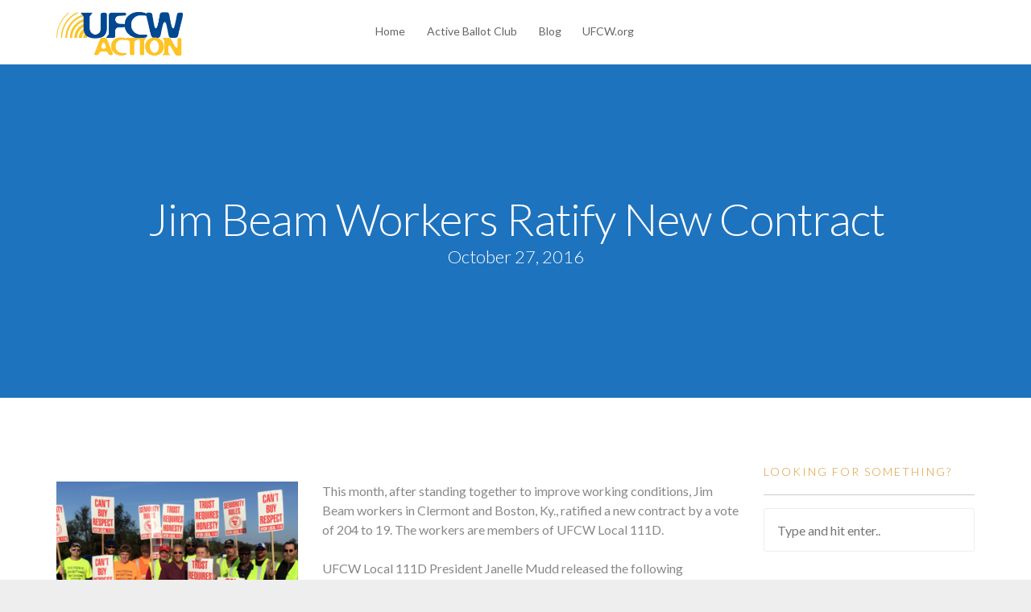

--- FILE ---
content_type: text/html; charset=UTF-8
request_url: http://www.ufcwaction.org/2016/10/27/jim-beam-workers-ratify-new-contract/
body_size: 11550
content:
<!doctype html>
<html lang="en-US">

<head>
	<meta charset="UTF-8">
	<meta name="viewport" content="width=device-width, initial-scale=1.0">
	<link rel="pingback" href="http://www.ufcwaction.org/xmlrpc.php" />
	<meta name='robots' content='index, follow, max-image-preview:large, max-snippet:-1, max-video-preview:-1' />
	<style>img:is([sizes="auto" i], [sizes^="auto," i]) { contain-intrinsic-size: 3000px 1500px }</style>
	
	<!-- This site is optimized with the Yoast SEO plugin v26.4 - https://yoast.com/wordpress/plugins/seo/ -->
	<title>Jim Beam Workers Ratify New Contract - UFCW Action</title>
	<link rel="canonical" href="http://www.ufcwaction.org/2016/10/27/jim-beam-workers-ratify-new-contract/" />
	<meta property="og:locale" content="en_US" />
	<meta property="og:type" content="article" />
	<meta property="og:title" content="Jim Beam Workers Ratify New Contract - UFCW Action" />
	<meta property="og:description" content="This month, after standing together to improve working conditions, Jim Beam workers in Clermont and Boston, Ky., ratified a new contract..." />
	<meta property="og:url" content="http://www.ufcwaction.org/2016/10/27/jim-beam-workers-ratify-new-contract/" />
	<meta property="og:site_name" content="UFCW Action" />
	<meta property="article:published_time" content="2016-10-27T16:52:32+00:00" />
	<meta name="twitter:card" content="summary_large_image" />
	<meta name="twitter:label1" content="Written by" />
	<meta name="twitter:data1" content="" />
	<meta name="twitter:label2" content="Est. reading time" />
	<meta name="twitter:data2" content="1 minute" />
	<script type="application/ld+json" class="yoast-schema-graph">{"@context":"https://schema.org","@graph":[{"@type":"WebPage","@id":"http://www.ufcwaction.org/2016/10/27/jim-beam-workers-ratify-new-contract/","url":"http://www.ufcwaction.org/2016/10/27/jim-beam-workers-ratify-new-contract/","name":"Jim Beam Workers Ratify New Contract - UFCW Action","isPartOf":{"@id":"http://www.ufcwaction.org/#website"},"primaryImageOfPage":{"@id":"http://www.ufcwaction.org/2016/10/27/jim-beam-workers-ratify-new-contract/#primaryimage"},"image":{"@id":"http://www.ufcwaction.org/2016/10/27/jim-beam-workers-ratify-new-contract/#primaryimage"},"thumbnailUrl":"","datePublished":"2016-10-27T16:52:32+00:00","author":{"@id":""},"breadcrumb":{"@id":"http://www.ufcwaction.org/2016/10/27/jim-beam-workers-ratify-new-contract/#breadcrumb"},"inLanguage":"en-US","potentialAction":[{"@type":"ReadAction","target":["http://www.ufcwaction.org/2016/10/27/jim-beam-workers-ratify-new-contract/"]}]},{"@type":"ImageObject","inLanguage":"en-US","@id":"http://www.ufcwaction.org/2016/10/27/jim-beam-workers-ratify-new-contract/#primaryimage","url":"","contentUrl":""},{"@type":"BreadcrumbList","@id":"http://www.ufcwaction.org/2016/10/27/jim-beam-workers-ratify-new-contract/#breadcrumb","itemListElement":[{"@type":"ListItem","position":1,"name":"Home","item":"http://www.ufcwaction.org/"},{"@type":"ListItem","position":2,"name":"Blog","item":"http://www.ufcwaction.org/blog/"},{"@type":"ListItem","position":3,"name":"Jim Beam Workers Ratify New Contract"}]},{"@type":"WebSite","@id":"http://www.ufcwaction.org/#website","url":"http://www.ufcwaction.org/","name":"UFCW Action","description":"Activists of the United Food &amp; Commercial Workers Union","potentialAction":[{"@type":"SearchAction","target":{"@type":"EntryPoint","urlTemplate":"http://www.ufcwaction.org/?s={search_term_string}"},"query-input":{"@type":"PropertyValueSpecification","valueRequired":true,"valueName":"search_term_string"}}],"inLanguage":"en-US"},{"@type":"Person","@id":"","url":"http://www.ufcwaction.org/author/"}]}</script>
	<!-- / Yoast SEO plugin. -->


<link rel='dns-prefetch' href='//fonts.googleapis.com' />
<link rel="alternate" type="application/rss+xml" title="UFCW Action &raquo; Feed" href="http://www.ufcwaction.org/feed/" />
<link rel="alternate" type="application/rss+xml" title="UFCW Action &raquo; Comments Feed" href="http://www.ufcwaction.org/comments/feed/" />
<script type="text/javascript">
/* <![CDATA[ */
window._wpemojiSettings = {"baseUrl":"https:\/\/s.w.org\/images\/core\/emoji\/16.0.1\/72x72\/","ext":".png","svgUrl":"https:\/\/s.w.org\/images\/core\/emoji\/16.0.1\/svg\/","svgExt":".svg","source":{"concatemoji":"http:\/\/www.ufcwaction.org\/wp-includes\/js\/wp-emoji-release.min.js?ver=6.8.3"}};
/*! This file is auto-generated */
!function(s,n){var o,i,e;function c(e){try{var t={supportTests:e,timestamp:(new Date).valueOf()};sessionStorage.setItem(o,JSON.stringify(t))}catch(e){}}function p(e,t,n){e.clearRect(0,0,e.canvas.width,e.canvas.height),e.fillText(t,0,0);var t=new Uint32Array(e.getImageData(0,0,e.canvas.width,e.canvas.height).data),a=(e.clearRect(0,0,e.canvas.width,e.canvas.height),e.fillText(n,0,0),new Uint32Array(e.getImageData(0,0,e.canvas.width,e.canvas.height).data));return t.every(function(e,t){return e===a[t]})}function u(e,t){e.clearRect(0,0,e.canvas.width,e.canvas.height),e.fillText(t,0,0);for(var n=e.getImageData(16,16,1,1),a=0;a<n.data.length;a++)if(0!==n.data[a])return!1;return!0}function f(e,t,n,a){switch(t){case"flag":return n(e,"\ud83c\udff3\ufe0f\u200d\u26a7\ufe0f","\ud83c\udff3\ufe0f\u200b\u26a7\ufe0f")?!1:!n(e,"\ud83c\udde8\ud83c\uddf6","\ud83c\udde8\u200b\ud83c\uddf6")&&!n(e,"\ud83c\udff4\udb40\udc67\udb40\udc62\udb40\udc65\udb40\udc6e\udb40\udc67\udb40\udc7f","\ud83c\udff4\u200b\udb40\udc67\u200b\udb40\udc62\u200b\udb40\udc65\u200b\udb40\udc6e\u200b\udb40\udc67\u200b\udb40\udc7f");case"emoji":return!a(e,"\ud83e\udedf")}return!1}function g(e,t,n,a){var r="undefined"!=typeof WorkerGlobalScope&&self instanceof WorkerGlobalScope?new OffscreenCanvas(300,150):s.createElement("canvas"),o=r.getContext("2d",{willReadFrequently:!0}),i=(o.textBaseline="top",o.font="600 32px Arial",{});return e.forEach(function(e){i[e]=t(o,e,n,a)}),i}function t(e){var t=s.createElement("script");t.src=e,t.defer=!0,s.head.appendChild(t)}"undefined"!=typeof Promise&&(o="wpEmojiSettingsSupports",i=["flag","emoji"],n.supports={everything:!0,everythingExceptFlag:!0},e=new Promise(function(e){s.addEventListener("DOMContentLoaded",e,{once:!0})}),new Promise(function(t){var n=function(){try{var e=JSON.parse(sessionStorage.getItem(o));if("object"==typeof e&&"number"==typeof e.timestamp&&(new Date).valueOf()<e.timestamp+604800&&"object"==typeof e.supportTests)return e.supportTests}catch(e){}return null}();if(!n){if("undefined"!=typeof Worker&&"undefined"!=typeof OffscreenCanvas&&"undefined"!=typeof URL&&URL.createObjectURL&&"undefined"!=typeof Blob)try{var e="postMessage("+g.toString()+"("+[JSON.stringify(i),f.toString(),p.toString(),u.toString()].join(",")+"));",a=new Blob([e],{type:"text/javascript"}),r=new Worker(URL.createObjectURL(a),{name:"wpTestEmojiSupports"});return void(r.onmessage=function(e){c(n=e.data),r.terminate(),t(n)})}catch(e){}c(n=g(i,f,p,u))}t(n)}).then(function(e){for(var t in e)n.supports[t]=e[t],n.supports.everything=n.supports.everything&&n.supports[t],"flag"!==t&&(n.supports.everythingExceptFlag=n.supports.everythingExceptFlag&&n.supports[t]);n.supports.everythingExceptFlag=n.supports.everythingExceptFlag&&!n.supports.flag,n.DOMReady=!1,n.readyCallback=function(){n.DOMReady=!0}}).then(function(){return e}).then(function(){var e;n.supports.everything||(n.readyCallback(),(e=n.source||{}).concatemoji?t(e.concatemoji):e.wpemoji&&e.twemoji&&(t(e.twemoji),t(e.wpemoji)))}))}((window,document),window._wpemojiSettings);
/* ]]> */
</script>
<style id='wp-emoji-styles-inline-css' type='text/css'>

	img.wp-smiley, img.emoji {
		display: inline !important;
		border: none !important;
		box-shadow: none !important;
		height: 1em !important;
		width: 1em !important;
		margin: 0 0.07em !important;
		vertical-align: -0.1em !important;
		background: none !important;
		padding: 0 !important;
	}
</style>
<style id='wp-block-library-inline-css' type='text/css'>
:root{--wp-admin-theme-color:#007cba;--wp-admin-theme-color--rgb:0,124,186;--wp-admin-theme-color-darker-10:#006ba1;--wp-admin-theme-color-darker-10--rgb:0,107,161;--wp-admin-theme-color-darker-20:#005a87;--wp-admin-theme-color-darker-20--rgb:0,90,135;--wp-admin-border-width-focus:2px;--wp-block-synced-color:#7a00df;--wp-block-synced-color--rgb:122,0,223;--wp-bound-block-color:var(--wp-block-synced-color)}@media (min-resolution:192dpi){:root{--wp-admin-border-width-focus:1.5px}}.wp-element-button{cursor:pointer}:root{--wp--preset--font-size--normal:16px;--wp--preset--font-size--huge:42px}:root .has-very-light-gray-background-color{background-color:#eee}:root .has-very-dark-gray-background-color{background-color:#313131}:root .has-very-light-gray-color{color:#eee}:root .has-very-dark-gray-color{color:#313131}:root .has-vivid-green-cyan-to-vivid-cyan-blue-gradient-background{background:linear-gradient(135deg,#00d084,#0693e3)}:root .has-purple-crush-gradient-background{background:linear-gradient(135deg,#34e2e4,#4721fb 50%,#ab1dfe)}:root .has-hazy-dawn-gradient-background{background:linear-gradient(135deg,#faaca8,#dad0ec)}:root .has-subdued-olive-gradient-background{background:linear-gradient(135deg,#fafae1,#67a671)}:root .has-atomic-cream-gradient-background{background:linear-gradient(135deg,#fdd79a,#004a59)}:root .has-nightshade-gradient-background{background:linear-gradient(135deg,#330968,#31cdcf)}:root .has-midnight-gradient-background{background:linear-gradient(135deg,#020381,#2874fc)}.has-regular-font-size{font-size:1em}.has-larger-font-size{font-size:2.625em}.has-normal-font-size{font-size:var(--wp--preset--font-size--normal)}.has-huge-font-size{font-size:var(--wp--preset--font-size--huge)}.has-text-align-center{text-align:center}.has-text-align-left{text-align:left}.has-text-align-right{text-align:right}#end-resizable-editor-section{display:none}.aligncenter{clear:both}.items-justified-left{justify-content:flex-start}.items-justified-center{justify-content:center}.items-justified-right{justify-content:flex-end}.items-justified-space-between{justify-content:space-between}.screen-reader-text{border:0;clip-path:inset(50%);height:1px;margin:-1px;overflow:hidden;padding:0;position:absolute;width:1px;word-wrap:normal!important}.screen-reader-text:focus{background-color:#ddd;clip-path:none;color:#444;display:block;font-size:1em;height:auto;left:5px;line-height:normal;padding:15px 23px 14px;text-decoration:none;top:5px;width:auto;z-index:100000}html :where(.has-border-color){border-style:solid}html :where([style*=border-top-color]){border-top-style:solid}html :where([style*=border-right-color]){border-right-style:solid}html :where([style*=border-bottom-color]){border-bottom-style:solid}html :where([style*=border-left-color]){border-left-style:solid}html :where([style*=border-width]){border-style:solid}html :where([style*=border-top-width]){border-top-style:solid}html :where([style*=border-right-width]){border-right-style:solid}html :where([style*=border-bottom-width]){border-bottom-style:solid}html :where([style*=border-left-width]){border-left-style:solid}html :where(img[class*=wp-image-]){height:auto;max-width:100%}:where(figure){margin:0 0 1em}html :where(.is-position-sticky){--wp-admin--admin-bar--position-offset:var(--wp-admin--admin-bar--height,0px)}@media screen and (max-width:600px){html :where(.is-position-sticky){--wp-admin--admin-bar--position-offset:0px}}
</style>
<style id='classic-theme-styles-inline-css' type='text/css'>
/*! This file is auto-generated */
.wp-block-button__link{color:#fff;background-color:#32373c;border-radius:9999px;box-shadow:none;text-decoration:none;padding:calc(.667em + 2px) calc(1.333em + 2px);font-size:1.125em}.wp-block-file__button{background:#32373c;color:#fff;text-decoration:none}
</style>
<link rel='stylesheet' id='ebor-body-font-css' href='http://fonts.googleapis.com/css?family=Lato%3A300%2C400%2C700%2C300italic%2C400italic%7CQuestrial%7CLora%3A400%2C700%2C400italic&#038;ver=6.8.3' type='text/css' media='all' />
<link rel='stylesheet' id='ebor-bootstrap-css' href='http://www.ufcwaction.org/wp-content/themes/launchkit/style/css/bootstrap.min.css?ver=6.8.3' type='text/css' media='all' />
<link rel='stylesheet' id='ebor-fonts-css' href='http://www.ufcwaction.org/wp-content/themes/launchkit/style/css/fonts.css?ver=6.8.3' type='text/css' media='all' />
<link rel='stylesheet' id='ebor-plugins-css' href='http://www.ufcwaction.org/wp-content/themes/launchkit/style/css/plugins.css?ver=6.8.3' type='text/css' media='all' />
<link rel='stylesheet' id='ebor-theme-styles-css' href='http://www.ufcwaction.org/files/wp-less-cache/ebor-theme-styles.css?ver=1768968388' type='text/css' media='all' />
<link rel='stylesheet' id='ebor-style-css' href='http://www.ufcwaction.org/wp-content/themes/launchkit/style.css?ver=6.8.3' type='text/css' media='all' />
<style id='ebor-style-inline-css' type='text/css'>

			.nav-1 .logo {
				margin-top: 12px;
				max-height: 60px;
			}
		
//Health & Welfare Landing Page Code

.hw-header-text h1 {
margin-top: 20px;
}

.feature-dark-text ul {
list-style: none; 
}

.feature-dark-text p {
color: #444; font-size: 1.1em;
}

.feature-dark-text li {
color: #444; font-size: 1.1em;
}

.feature-dark-text li::before {
content: "•"; color: #444; display: inline-block; width: 1em; margin-left: .5em
}

.feature-heading {
font-size: 2em;
}

//Form

#gform_9 .gform_fields input[type=text] {
border: 2px solid red;
}

.vote-link a {
font-weight: 300; color: #d93;
}

//Pork Line Speed LP

.vc_general.vc_cta3.vc_cta3-style-custom {
    border-color: #f9f9f9;
}
.vc_general.vc_cta3.vc_cta3-style-custom {
    border-color: #f9f9f9;
}
</style>
<script type="text/javascript" src="http://www.ufcwaction.org/wp-includes/js/jquery/jquery.min.js?ver=3.7.1" id="jquery-core-js"></script>
<script type="text/javascript" src="http://www.ufcwaction.org/wp-includes/js/jquery/jquery-migrate.min.js?ver=3.4.1" id="jquery-migrate-js"></script>
<link rel="https://api.w.org/" href="http://www.ufcwaction.org/wp-json/" /><link rel="alternate" title="JSON" type="application/json" href="http://www.ufcwaction.org/wp-json/wp/v2/posts/24856" /><link rel="EditURI" type="application/rsd+xml" title="RSD" href="http://www.ufcwaction.org/xmlrpc.php?rsd" />
<meta name="generator" content="WordPress 6.8.3" />
<link rel='shortlink' href='http://www.ufcwaction.org/?p=24856' />
<link rel="alternate" title="oEmbed (JSON)" type="application/json+oembed" href="http://www.ufcwaction.org/wp-json/oembed/1.0/embed?url=http%3A%2F%2Fwww.ufcwaction.org%2F2016%2F10%2F27%2Fjim-beam-workers-ratify-new-contract%2F" />
<link rel="alternate" title="oEmbed (XML)" type="text/xml+oembed" href="http://www.ufcwaction.org/wp-json/oembed/1.0/embed?url=http%3A%2F%2Fwww.ufcwaction.org%2F2016%2F10%2F27%2Fjim-beam-workers-ratify-new-contract%2F&#038;format=xml" />
<script type="text/javascript">
	window._se_plugin_version = '8.1.9';
</script>
<meta name="generator" content="Powered by Visual Composer - drag and drop page builder for WordPress."/>
<!--[if lte IE 9]><link rel="stylesheet" type="text/css" href="http://www.ufcwaction.org/wp-content/plugins/js_composer/assets/css/vc_lte_ie9.min.css" media="screen"><![endif]--><!--[if IE  8]><link rel="stylesheet" type="text/css" href="http://www.ufcwaction.org/wp-content/plugins/js_composer/assets/css/vc-ie8.min.css" media="screen"><![endif]--><noscript><style type="text/css"> .wpb_animate_when_almost_visible { opacity: 1; }</style></noscript></head>

<body class="wp-singular post-template-default single single-post postid-24856 single-format-standard wp-theme-launchkit wpb-js-composer js-comp-ver-4.12 vc_responsive">

		
<div class="nav-container">
	<nav class="nav-1 fixed">
		<div class="navbar">
			<div class="container">
				<div class="row">
				
					<div class="col-md-3 col-sm-6 col-xs-8">
						<a href="http://www.ufcwaction.org/" class="home-link">
															<img alt="UFCW Action" class="logo" src="http://updates.ufcw.org/files/2016/07/UFCWaction.jpg" />
													</a>
					</div>
			
					<div class="col-md-3 text-right col-sm-6 col-md-push-6 col-xs-4">
						
												
						<div class="mobile-toggle">
							<div class="upper"></div>
							<div class="middle"></div>
							<div class="lower"></div>
						</div>
						
					</div>
			
					<div class="col-md-6 text-center col-md-pull-3 col-sm-12 col-xs-12">
						<ul id="menu-main-menu" class="menu"><li id="menu-item-18603" class="menu-item menu-item-type-post_type menu-item-object-page menu-item-home menu-item-18603"><a href="http://www.ufcwaction.org/">Home</a></li>
<li id="menu-item-18604" class="menu-item menu-item-type-post_type menu-item-object-page menu-item-18604"><a href="http://www.ufcwaction.org/abc/">Active Ballot Club</a></li>
<li id="menu-item-18605" class="menu-item menu-item-type-post_type menu-item-object-page current_page_parent menu-item-18605"><a href="http://www.ufcwaction.org/blog/">Blog</a></li>
<li id="menu-item-18606" class="menu-item menu-item-type-custom menu-item-object-custom menu-item-18606"><a href="http://www.ufcw.org">UFCW.org</a></li>
</ul>					</div>
		
				</div>
			</div>
		</div>
	</nav>
</div>
<div class="main-container"><section class="header header-11 "><div class="hero-slider"><ul class="slides"><li>
		
			<div class="background-image-holder">
				<img alt="Background Image" class="background-image" src="">
			</div>
		
			<div class="container">
				<div class="row">
					<div class="col-sm-12 text-center">
						<h2 class="text-white">Jim Beam Workers Ratify New Contract</h2>
						<p class="text-white lead">October 27, 2016</p>
					</div>
				</div>
			</div>
			
		</li></ul></div></section>
<section class="blog">
	<div class="container">
		<div class="row">
			
			<div class="col-md-9">
				<div id="post-24856" class="blog-snippet post-24856 post type-post status-publish format-standard has-post-thumbnail hentry category-community category-distillery category-industries category-stewardship category-uncategorized">
	<h6 class="light text-center">
		October 27, 2016	</h6>
	<h3 class="text-center"><a href="http://www.ufcwaction.org/2016/10/27/jim-beam-workers-ratify-new-contract/">Jim Beam Workers Ratify New Contract</a></h3><p><a href="http://forlocals.ufcw.org/files/2016/10/Jim-Beam-Workers3.png"><img fetchpriority="high" decoding="async" class="size-medium wp-image-4874 alignleft" src="http://forlocals.ufcw.org/files/2016/10/Jim-Beam-Workers3-300x237.png" alt="jim-beam-workers3" width="300" height="237" /></a></p>
<p>This month, after standing together to improve working conditions, Jim Beam workers in Clermont and Boston, Ky., ratified a new contract by a vote of 204 to 19. The workers are members of UFCW Local 111D.</p>
<p>UFCW Local 111D President Janelle Mudd released the following statement regarding the new two-year contract:</p>
<p>“Today’s vote is the culmination of the efforts of many to reach a compromise that will, ultimately, benefit everyone. After months of negotiation and feeling like the voice of UFCW 111D was not being heard, we had hoped that we would not have to go on strike to reach an agreement with Beam Suntory management. In the end, we made a strong statement and we were heard.</p>
<p>“The final proposal includes many of the key elements that we felt so strongly about, such as equal pay for equal work, a cap on temporary employees and the hiring of more full-time employees. We appreciate management’s diligence to reach an agreement with the union. They met with employees from a cross section of departments from both the Clermont and Boston plants, and representatives talked to employees on the picket line to clarify the areas of greatest need.</p>
<p>“We would also like to thank all the organizations, businesses and individuals who supported us with donations of money, supplies, food and beverages; those who honked, waved and stopped to give words of encouragement; those who picketed with us; and those who refused to cross the picket line.”</p>
<div class="clearfix"></div></div><!--end snippet-->			</div>
			
			<aside class="col-md-3 hidden-sm">
	<div id="search-2" class="sidebox widget widget_search"><h6 class="light">Looking for something?</h6><hr /><form class="search" method="get" id="searchform" action="http://www.ufcwaction.org/">
	<input type="text" id="s2" name="s" placeholder="Type and hit enter.." />
</form></div><div id="categories-2" class="sidebox widget widget_categories"><h6 class="light">What we&#8217;re up to:</h6><hr />
			<ul>
					<li class="cat-item cat-item-246"><a href="http://www.ufcwaction.org/category/community/">Community</a> (32)
<ul class='children'>
	<li class="cat-item cat-item-248"><a href="http://www.ufcwaction.org/category/community/partners/">Community Partnerships</a> (11)
</li>
	<li class="cat-item cat-item-258"><a href="http://www.ufcwaction.org/category/community/ufcw-profiles/">Member Spotlight</a> (10)
</li>
</ul>
</li>
	<li class="cat-item cat-item-299"><a href="http://www.ufcwaction.org/category/community-action/">Community Action</a> (9)
</li>
	<li class="cat-item cat-item-305"><a href="http://www.ufcwaction.org/category/processing/">Food Processing</a> (5)
</li>
	<li class="cat-item cat-item-300"><a href="http://www.ufcwaction.org/category/icwuc/">ICWUC</a> (7)
</li>
	<li class="cat-item cat-item-254"><a href="http://www.ufcwaction.org/category/industries/">Industry News</a> (614)
<ul class='children'>
	<li class="cat-item cat-item-244"><a href="http://www.ufcwaction.org/category/industries/cannabis/">Cannabis</a> (6)
</li>
	<li class="cat-item cat-item-253"><a href="http://www.ufcwaction.org/category/industries/chemical-workers/">Chemical Workers</a> (2)
</li>
	<li class="cat-item cat-item-273"><a href="http://www.ufcwaction.org/category/industries/distillery/">Distillery</a> (1)
</li>
	<li class="cat-item cat-item-13"><a href="http://www.ufcwaction.org/category/industries/packingprocessing/">Packing and Processing</a> (189)
	<ul class='children'>
	<li class="cat-item cat-item-281"><a href="http://www.ufcwaction.org/category/industries/packingprocessing/packing/">Packing</a> (16)
</li>
	</ul>
</li>
	<li class="cat-item cat-item-11"><a href="http://www.ufcwaction.org/category/industries/retail/">Retail</a> (269)
</li>
	<li class="cat-item cat-item-12"><a href="http://www.ufcwaction.org/category/industries/retailfood/">Retail Food</a> (204)
</li>
</ul>
</li>
	<li class="cat-item cat-item-232"><a href="http://www.ufcwaction.org/category/issues/">Issues</a> (341)
<ul class='children'>
	<li class="cat-item cat-item-251"><a href="http://www.ufcwaction.org/category/issues/benefits/">Benefits</a> (13)
</li>
	<li class="cat-item cat-item-297"><a href="http://www.ufcwaction.org/category/issues/civil-rights/">Civil Rights</a> (1)
</li>
	<li class="cat-item cat-item-229"><a href="http://www.ufcwaction.org/category/issues/corporateresponsibility/">Corporate Responsibility</a> (53)
</li>
	<li class="cat-item cat-item-230"><a href="http://www.ufcwaction.org/category/issues/economy/">Economy</a> (30)
</li>
	<li class="cat-item cat-item-250"><a href="http://www.ufcwaction.org/category/issues/families/">Families</a> (13)
</li>
	<li class="cat-item cat-item-249"><a href="http://www.ufcwaction.org/category/issues/foodaccess/">Food Access</a> (5)
</li>
	<li class="cat-item cat-item-231"><a href="http://www.ufcwaction.org/category/issues/food-safety/">Food Safety</a> (5)
</li>
	<li class="cat-item cat-item-209"><a href="http://www.ufcwaction.org/category/issues/immigration/">Immigration</a> (24)
</li>
	<li class="cat-item cat-item-278"><a href="http://www.ufcwaction.org/category/issues/legislation-and-politics/">Legislation and Politics</a> (47)
</li>
	<li class="cat-item cat-item-205"><a href="http://www.ufcwaction.org/category/issues/lgbtq/">LGBTQ</a> (17)
</li>
	<li class="cat-item cat-item-169"><a href="http://www.ufcwaction.org/category/issues/politic/">Politics</a> (59)
	<ul class='children'>
	<li class="cat-item cat-item-207"><a href="http://www.ufcwaction.org/category/issues/politic/2012election/">2012 Presidential Election</a> (16)
</li>
	<li class="cat-item cat-item-168"><a href="http://www.ufcwaction.org/category/issues/politic/barack-obama/">Barack Obama</a> (17)
</li>
	<li class="cat-item cat-item-208"><a href="http://www.ufcwaction.org/category/issues/politic/elections/">Elections</a> (25)
		<ul class='children'>
	<li class="cat-item cat-item-228"><a href="http://www.ufcwaction.org/category/issues/politic/elections/endorsements/">Endorsements</a> (5)
</li>
		</ul>
</li>
	</ul>
</li>
	<li class="cat-item cat-item-160"><a href="http://www.ufcwaction.org/category/issues/righttoorganize/">Right to Organize</a> (48)
</li>
	<li class="cat-item cat-item-265"><a href="http://www.ufcwaction.org/category/issues/women/">Women</a> (8)
</li>
	<li class="cat-item cat-item-18"><a href="http://www.ufcwaction.org/category/issues/workplace-safety/">Workplace Safety &amp; Health</a> (106)
</li>
</ul>
</li>
	<li class="cat-item cat-item-294"><a href="http://www.ufcwaction.org/category/lobby-day/">Lobby Day</a> (8)
</li>
	<li class="cat-item cat-item-308"><a href="http://www.ufcwaction.org/category/localresources/">Local Union Resources</a> (4)
</li>
	<li class="cat-item cat-item-306"><a href="http://www.ufcwaction.org/category/meat/">Meat Packing</a> (2)
</li>
	<li class="cat-item cat-item-307"><a href="http://www.ufcwaction.org/category/memberresources/">Member Resources</a> (1)
</li>
	<li class="cat-item cat-item-276"><a href="http://www.ufcwaction.org/category/collective-bargaining/">Negotiations</a> (70)
</li>
	<li class="cat-item cat-item-310"><a href="http://www.ufcwaction.org/category/onpoint/">On Point</a> (14)
</li>
	<li class="cat-item cat-item-9"><a href="http://www.ufcwaction.org/category/organizing/">Organizing</a> (170)
</li>
	<li class="cat-item cat-item-10"><a href="http://www.ufcwaction.org/category/press-releases/">Press Releases</a> (713)
</li>
	<li class="cat-item cat-item-304"><a href="http://www.ufcwaction.org/category/resources/">Resources</a> (3)
</li>
	<li class="cat-item cat-item-296"><a href="http://www.ufcwaction.org/category/retail-food/">Retail Food</a> (24)
</li>
	<li class="cat-item cat-item-280"><a href="http://www.ufcwaction.org/category/rwdsu/">RWDSU</a> (14)
</li>
	<li class="cat-item cat-item-260"><a href="http://www.ufcwaction.org/category/stewardship/">Stewardship</a> (21)
</li>
	<li class="cat-item cat-item-1"><a href="http://www.ufcwaction.org/category/uncategorized/">Uncategorized</a> (292)
</li>
			</ul>

			</div><div id="archives-2" class="sidebox widget widget_archive"><h6 class="light">Archives</h6><hr />		<label class="screen-reader-text" for="archives-dropdown-2">Archives</label>
		<select id="archives-dropdown-2" name="archive-dropdown">
			
			<option value="">Select Month</option>
				<option value='http://www.ufcwaction.org/2019/12/'> December 2019 &nbsp;(1)</option>
	<option value='http://www.ufcwaction.org/2019/09/'> September 2019 &nbsp;(3)</option>
	<option value='http://www.ufcwaction.org/2019/08/'> August 2019 &nbsp;(11)</option>
	<option value='http://www.ufcwaction.org/2019/07/'> July 2019 &nbsp;(1)</option>
	<option value='http://www.ufcwaction.org/2019/06/'> June 2019 &nbsp;(2)</option>
	<option value='http://www.ufcwaction.org/2019/05/'> May 2019 &nbsp;(14)</option>
	<option value='http://www.ufcwaction.org/2019/04/'> April 2019 &nbsp;(16)</option>
	<option value='http://www.ufcwaction.org/2019/03/'> March 2019 &nbsp;(9)</option>
	<option value='http://www.ufcwaction.org/2019/02/'> February 2019 &nbsp;(3)</option>
	<option value='http://www.ufcwaction.org/2019/01/'> January 2019 &nbsp;(8)</option>
	<option value='http://www.ufcwaction.org/2018/10/'> October 2018 &nbsp;(3)</option>
	<option value='http://www.ufcwaction.org/2018/06/'> June 2018 &nbsp;(17)</option>
	<option value='http://www.ufcwaction.org/2018/05/'> May 2018 &nbsp;(17)</option>
	<option value='http://www.ufcwaction.org/2018/03/'> March 2018 &nbsp;(8)</option>
	<option value='http://www.ufcwaction.org/2018/02/'> February 2018 &nbsp;(16)</option>
	<option value='http://www.ufcwaction.org/2018/01/'> January 2018 &nbsp;(20)</option>
	<option value='http://www.ufcwaction.org/2017/12/'> December 2017 &nbsp;(13)</option>
	<option value='http://www.ufcwaction.org/2017/11/'> November 2017 &nbsp;(8)</option>
	<option value='http://www.ufcwaction.org/2017/10/'> October 2017 &nbsp;(20)</option>
	<option value='http://www.ufcwaction.org/2017/09/'> September 2017 &nbsp;(19)</option>
	<option value='http://www.ufcwaction.org/2017/08/'> August 2017 &nbsp;(19)</option>
	<option value='http://www.ufcwaction.org/2017/06/'> June 2017 &nbsp;(2)</option>
	<option value='http://www.ufcwaction.org/2017/05/'> May 2017 &nbsp;(1)</option>
	<option value='http://www.ufcwaction.org/2017/04/'> April 2017 &nbsp;(10)</option>
	<option value='http://www.ufcwaction.org/2017/03/'> March 2017 &nbsp;(13)</option>
	<option value='http://www.ufcwaction.org/2017/02/'> February 2017 &nbsp;(3)</option>
	<option value='http://www.ufcwaction.org/2017/01/'> January 2017 &nbsp;(3)</option>
	<option value='http://www.ufcwaction.org/2016/12/'> December 2016 &nbsp;(6)</option>
	<option value='http://www.ufcwaction.org/2016/11/'> November 2016 &nbsp;(29)</option>
	<option value='http://www.ufcwaction.org/2016/10/'> October 2016 &nbsp;(7)</option>
	<option value='http://www.ufcwaction.org/2016/09/'> September 2016 &nbsp;(8)</option>
	<option value='http://www.ufcwaction.org/2016/08/'> August 2016 &nbsp;(11)</option>
	<option value='http://www.ufcwaction.org/2016/07/'> July 2016 &nbsp;(19)</option>
	<option value='http://www.ufcwaction.org/2016/06/'> June 2016 &nbsp;(6)</option>
	<option value='http://www.ufcwaction.org/2016/05/'> May 2016 &nbsp;(13)</option>
	<option value='http://www.ufcwaction.org/2016/04/'> April 2016 &nbsp;(2)</option>
	<option value='http://www.ufcwaction.org/2016/03/'> March 2016 &nbsp;(8)</option>
	<option value='http://www.ufcwaction.org/2016/02/'> February 2016 &nbsp;(16)</option>
	<option value='http://www.ufcwaction.org/2016/01/'> January 2016 &nbsp;(10)</option>
	<option value='http://www.ufcwaction.org/2015/12/'> December 2015 &nbsp;(11)</option>
	<option value='http://www.ufcwaction.org/2015/11/'> November 2015 &nbsp;(6)</option>
	<option value='http://www.ufcwaction.org/2015/10/'> October 2015 &nbsp;(8)</option>
	<option value='http://www.ufcwaction.org/2015/09/'> September 2015 &nbsp;(9)</option>
	<option value='http://www.ufcwaction.org/2015/08/'> August 2015 &nbsp;(5)</option>
	<option value='http://www.ufcwaction.org/2015/07/'> July 2015 &nbsp;(7)</option>
	<option value='http://www.ufcwaction.org/2015/06/'> June 2015 &nbsp;(16)</option>
	<option value='http://www.ufcwaction.org/2015/05/'> May 2015 &nbsp;(22)</option>
	<option value='http://www.ufcwaction.org/2015/04/'> April 2015 &nbsp;(19)</option>
	<option value='http://www.ufcwaction.org/2015/03/'> March 2015 &nbsp;(30)</option>
	<option value='http://www.ufcwaction.org/2015/02/'> February 2015 &nbsp;(16)</option>
	<option value='http://www.ufcwaction.org/2015/01/'> January 2015 &nbsp;(15)</option>
	<option value='http://www.ufcwaction.org/2014/12/'> December 2014 &nbsp;(14)</option>
	<option value='http://www.ufcwaction.org/2014/11/'> November 2014 &nbsp;(8)</option>
	<option value='http://www.ufcwaction.org/2014/10/'> October 2014 &nbsp;(16)</option>
	<option value='http://www.ufcwaction.org/2014/09/'> September 2014 &nbsp;(10)</option>
	<option value='http://www.ufcwaction.org/2014/08/'> August 2014 &nbsp;(12)</option>
	<option value='http://www.ufcwaction.org/2014/07/'> July 2014 &nbsp;(19)</option>
	<option value='http://www.ufcwaction.org/2014/06/'> June 2014 &nbsp;(15)</option>
	<option value='http://www.ufcwaction.org/2014/05/'> May 2014 &nbsp;(9)</option>
	<option value='http://www.ufcwaction.org/2014/04/'> April 2014 &nbsp;(12)</option>
	<option value='http://www.ufcwaction.org/2014/03/'> March 2014 &nbsp;(19)</option>
	<option value='http://www.ufcwaction.org/2014/02/'> February 2014 &nbsp;(19)</option>
	<option value='http://www.ufcwaction.org/2014/01/'> January 2014 &nbsp;(17)</option>
	<option value='http://www.ufcwaction.org/2013/12/'> December 2013 &nbsp;(5)</option>
	<option value='http://www.ufcwaction.org/2013/11/'> November 2013 &nbsp;(15)</option>
	<option value='http://www.ufcwaction.org/2013/10/'> October 2013 &nbsp;(13)</option>
	<option value='http://www.ufcwaction.org/2013/09/'> September 2013 &nbsp;(5)</option>
	<option value='http://www.ufcwaction.org/2013/08/'> August 2013 &nbsp;(11)</option>
	<option value='http://www.ufcwaction.org/2013/07/'> July 2013 &nbsp;(9)</option>
	<option value='http://www.ufcwaction.org/2013/06/'> June 2013 &nbsp;(18)</option>
	<option value='http://www.ufcwaction.org/2013/05/'> May 2013 &nbsp;(17)</option>
	<option value='http://www.ufcwaction.org/2013/04/'> April 2013 &nbsp;(13)</option>
	<option value='http://www.ufcwaction.org/2013/03/'> March 2013 &nbsp;(7)</option>
	<option value='http://www.ufcwaction.org/2013/02/'> February 2013 &nbsp;(10)</option>
	<option value='http://www.ufcwaction.org/2013/01/'> January 2013 &nbsp;(3)</option>
	<option value='http://www.ufcwaction.org/2012/12/'> December 2012 &nbsp;(6)</option>
	<option value='http://www.ufcwaction.org/2012/11/'> November 2012 &nbsp;(20)</option>
	<option value='http://www.ufcwaction.org/2012/10/'> October 2012 &nbsp;(11)</option>
	<option value='http://www.ufcwaction.org/2012/09/'> September 2012 &nbsp;(12)</option>
	<option value='http://www.ufcwaction.org/2012/08/'> August 2012 &nbsp;(11)</option>
	<option value='http://www.ufcwaction.org/2012/07/'> July 2012 &nbsp;(6)</option>
	<option value='http://www.ufcwaction.org/2012/06/'> June 2012 &nbsp;(6)</option>
	<option value='http://www.ufcwaction.org/2012/05/'> May 2012 &nbsp;(10)</option>
	<option value='http://www.ufcwaction.org/2012/04/'> April 2012 &nbsp;(8)</option>
	<option value='http://www.ufcwaction.org/2012/03/'> March 2012 &nbsp;(5)</option>
	<option value='http://www.ufcwaction.org/2012/02/'> February 2012 &nbsp;(3)</option>
	<option value='http://www.ufcwaction.org/2012/01/'> January 2012 &nbsp;(5)</option>
	<option value='http://www.ufcwaction.org/2011/12/'> December 2011 &nbsp;(1)</option>
	<option value='http://www.ufcwaction.org/2011/11/'> November 2011 &nbsp;(6)</option>
	<option value='http://www.ufcwaction.org/2011/10/'> October 2011 &nbsp;(15)</option>
	<option value='http://www.ufcwaction.org/2011/09/'> September 2011 &nbsp;(9)</option>
	<option value='http://www.ufcwaction.org/2011/08/'> August 2011 &nbsp;(9)</option>
	<option value='http://www.ufcwaction.org/2011/07/'> July 2011 &nbsp;(8)</option>
	<option value='http://www.ufcwaction.org/2011/06/'> June 2011 &nbsp;(10)</option>
	<option value='http://www.ufcwaction.org/2011/05/'> May 2011 &nbsp;(5)</option>
	<option value='http://www.ufcwaction.org/2011/04/'> April 2011 &nbsp;(3)</option>
	<option value='http://www.ufcwaction.org/2011/03/'> March 2011 &nbsp;(6)</option>
	<option value='http://www.ufcwaction.org/2011/02/'> February 2011 &nbsp;(1)</option>
	<option value='http://www.ufcwaction.org/2011/01/'> January 2011 &nbsp;(4)</option>
	<option value='http://www.ufcwaction.org/2010/12/'> December 2010 &nbsp;(4)</option>
	<option value='http://www.ufcwaction.org/2010/11/'> November 2010 &nbsp;(1)</option>
	<option value='http://www.ufcwaction.org/2010/10/'> October 2010 &nbsp;(2)</option>
	<option value='http://www.ufcwaction.org/2010/09/'> September 2010 &nbsp;(6)</option>
	<option value='http://www.ufcwaction.org/2010/07/'> July 2010 &nbsp;(4)</option>
	<option value='http://www.ufcwaction.org/2010/06/'> June 2010 &nbsp;(3)</option>
	<option value='http://www.ufcwaction.org/2010/05/'> May 2010 &nbsp;(5)</option>
	<option value='http://www.ufcwaction.org/2010/04/'> April 2010 &nbsp;(7)</option>
	<option value='http://www.ufcwaction.org/2010/03/'> March 2010 &nbsp;(6)</option>
	<option value='http://www.ufcwaction.org/2010/02/'> February 2010 &nbsp;(2)</option>
	<option value='http://www.ufcwaction.org/2010/01/'> January 2010 &nbsp;(3)</option>
	<option value='http://www.ufcwaction.org/2009/12/'> December 2009 &nbsp;(9)</option>
	<option value='http://www.ufcwaction.org/2009/11/'> November 2009 &nbsp;(7)</option>
	<option value='http://www.ufcwaction.org/2009/10/'> October 2009 &nbsp;(6)</option>
	<option value='http://www.ufcwaction.org/2009/09/'> September 2009 &nbsp;(8)</option>
	<option value='http://www.ufcwaction.org/2009/08/'> August 2009 &nbsp;(7)</option>
	<option value='http://www.ufcwaction.org/2009/07/'> July 2009 &nbsp;(6)</option>
	<option value='http://www.ufcwaction.org/2009/06/'> June 2009 &nbsp;(5)</option>
	<option value='http://www.ufcwaction.org/2009/05/'> May 2009 &nbsp;(3)</option>
	<option value='http://www.ufcwaction.org/2009/04/'> April 2009 &nbsp;(9)</option>
	<option value='http://www.ufcwaction.org/2009/03/'> March 2009 &nbsp;(8)</option>
	<option value='http://www.ufcwaction.org/2009/02/'> February 2009 &nbsp;(4)</option>
	<option value='http://www.ufcwaction.org/2009/01/'> January 2009 &nbsp;(3)</option>
	<option value='http://www.ufcwaction.org/2008/12/'> December 2008 &nbsp;(3)</option>
	<option value='http://www.ufcwaction.org/2008/11/'> November 2008 &nbsp;(10)</option>
	<option value='http://www.ufcwaction.org/2008/10/'> October 2008 &nbsp;(8)</option>
	<option value='http://www.ufcwaction.org/2008/09/'> September 2008 &nbsp;(5)</option>
	<option value='http://www.ufcwaction.org/2008/07/'> July 2008 &nbsp;(4)</option>
	<option value='http://www.ufcwaction.org/2008/06/'> June 2008 &nbsp;(5)</option>
	<option value='http://www.ufcwaction.org/2008/04/'> April 2008 &nbsp;(9)</option>
	<option value='http://www.ufcwaction.org/2008/03/'> March 2008 &nbsp;(3)</option>
	<option value='http://www.ufcwaction.org/2008/02/'> February 2008 &nbsp;(4)</option>
	<option value='http://www.ufcwaction.org/2008/01/'> January 2008 &nbsp;(6)</option>
	<option value='http://www.ufcwaction.org/2007/12/'> December 2007 &nbsp;(1)</option>
	<option value='http://www.ufcwaction.org/2007/11/'> November 2007 &nbsp;(3)</option>
	<option value='http://www.ufcwaction.org/2007/10/'> October 2007 &nbsp;(5)</option>
	<option value='http://www.ufcwaction.org/2007/09/'> September 2007 &nbsp;(4)</option>
	<option value='http://www.ufcwaction.org/2007/08/'> August 2007 &nbsp;(7)</option>
	<option value='http://www.ufcwaction.org/2007/07/'> July 2007 &nbsp;(5)</option>
	<option value='http://www.ufcwaction.org/2007/06/'> June 2007 &nbsp;(9)</option>
	<option value='http://www.ufcwaction.org/2007/05/'> May 2007 &nbsp;(13)</option>
	<option value='http://www.ufcwaction.org/2007/04/'> April 2007 &nbsp;(5)</option>
	<option value='http://www.ufcwaction.org/2007/03/'> March 2007 &nbsp;(6)</option>
	<option value='http://www.ufcwaction.org/2007/02/'> February 2007 &nbsp;(9)</option>
	<option value='http://www.ufcwaction.org/2007/01/'> January 2007 &nbsp;(2)</option>
	<option value='http://www.ufcwaction.org/2006/12/'> December 2006 &nbsp;(4)</option>
	<option value='http://www.ufcwaction.org/2006/11/'> November 2006 &nbsp;(4)</option>
	<option value='http://www.ufcwaction.org/2006/10/'> October 2006 &nbsp;(1)</option>
	<option value='http://www.ufcwaction.org/2006/09/'> September 2006 &nbsp;(4)</option>
	<option value='http://www.ufcwaction.org/2006/08/'> August 2006 &nbsp;(4)</option>
	<option value='http://www.ufcwaction.org/2006/07/'> July 2006 &nbsp;(5)</option>
	<option value='http://www.ufcwaction.org/2006/06/'> June 2006 &nbsp;(4)</option>
	<option value='http://www.ufcwaction.org/2006/05/'> May 2006 &nbsp;(6)</option>
	<option value='http://www.ufcwaction.org/2006/04/'> April 2006 &nbsp;(6)</option>
	<option value='http://www.ufcwaction.org/2006/03/'> March 2006 &nbsp;(3)</option>
	<option value='http://www.ufcwaction.org/2006/02/'> February 2006 &nbsp;(8)</option>
	<option value='http://www.ufcwaction.org/2006/01/'> January 2006 &nbsp;(9)</option>
	<option value='http://www.ufcwaction.org/2005/12/'> December 2005 &nbsp;(6)</option>
	<option value='http://www.ufcwaction.org/2005/11/'> November 2005 &nbsp;(9)</option>
	<option value='http://www.ufcwaction.org/2005/10/'> October 2005 &nbsp;(12)</option>
	<option value='http://www.ufcwaction.org/2005/09/'> September 2005 &nbsp;(13)</option>
	<option value='http://www.ufcwaction.org/2005/08/'> August 2005 &nbsp;(4)</option>
	<option value='http://www.ufcwaction.org/2005/07/'> July 2005 &nbsp;(7)</option>
	<option value='http://www.ufcwaction.org/2005/06/'> June 2005 &nbsp;(2)</option>
	<option value='http://www.ufcwaction.org/2005/05/'> May 2005 &nbsp;(6)</option>
	<option value='http://www.ufcwaction.org/2005/04/'> April 2005 &nbsp;(9)</option>
	<option value='http://www.ufcwaction.org/2005/03/'> March 2005 &nbsp;(8)</option>
	<option value='http://www.ufcwaction.org/2005/02/'> February 2005 &nbsp;(8)</option>
	<option value='http://www.ufcwaction.org/2005/01/'> January 2005 &nbsp;(1)</option>
	<option value='http://www.ufcwaction.org/2004/12/'> December 2004 &nbsp;(5)</option>
	<option value='http://www.ufcwaction.org/2004/11/'> November 2004 &nbsp;(3)</option>
	<option value='http://www.ufcwaction.org/2004/10/'> October 2004 &nbsp;(1)</option>
	<option value='http://www.ufcwaction.org/2004/09/'> September 2004 &nbsp;(1)</option>
	<option value='http://www.ufcwaction.org/2004/08/'> August 2004 &nbsp;(2)</option>
	<option value='http://www.ufcwaction.org/2004/07/'> July 2004 &nbsp;(2)</option>
	<option value='http://www.ufcwaction.org/2004/06/'> June 2004 &nbsp;(3)</option>
	<option value='http://www.ufcwaction.org/2004/04/'> April 2004 &nbsp;(7)</option>
	<option value='http://www.ufcwaction.org/2004/03/'> March 2004 &nbsp;(1)</option>
	<option value='http://www.ufcwaction.org/2004/02/'> February 2004 &nbsp;(3)</option>
	<option value='http://www.ufcwaction.org/2004/01/'> January 2004 &nbsp;(4)</option>
	<option value='http://www.ufcwaction.org/2003/12/'> December 2003 &nbsp;(12)</option>
	<option value='http://www.ufcwaction.org/2003/11/'> November 2003 &nbsp;(9)</option>
	<option value='http://www.ufcwaction.org/2003/10/'> October 2003 &nbsp;(8)</option>
	<option value='http://www.ufcwaction.org/2003/09/'> September 2003 &nbsp;(2)</option>
	<option value='http://www.ufcwaction.org/2003/08/'> August 2003 &nbsp;(29)</option>

		</select>

			<script type="text/javascript">
/* <![CDATA[ */

(function() {
	var dropdown = document.getElementById( "archives-dropdown-2" );
	function onSelectChange() {
		if ( dropdown.options[ dropdown.selectedIndex ].value !== '' ) {
			document.location.href = this.options[ this.selectedIndex ].value;
		}
	}
	dropdown.onchange = onSelectChange;
})();

/* ]]> */
</script>
</div></aside>		
		</div><!--end of row-->
	</div><!--end of container-->
</section>


<footer class="footer footer-4">

	<div class="background-image-holder">
		<img alt="Background Image" class="background-image" src="">
	</div>

	<ul class="social-links">
		<li>
						      <a href="https://www.facebook.com/ufcwinternational" target="_blank">
							      <i class="icon-facebook"></i>
						      </a>
						  </li><li>
						      <a href="https://twitter.com/ufcw" target="_blank">
							      <i class="icon-twitter"></i>
						      </a>
						  </li><li>
						      <a href="https://www.youtube.com/playlist?list=PLujTLCBfbkT8eUmM4aAMpsdIk_aoJpORQ" target="_blank">
							      <i class="icon-youtube-alt"></i>
						      </a>
						  </li>	</ul>

	<div class="container">
		<div class="row">
			<div class="col-sm-12 text-center">
				<a href="http://www.ufcwaction.org/">
					<img alt="Logo" src="http://updates.ufcw.org/files/2016/07/UFCWactionWhite.png">
					<p class="sub text-white">
						This is the website for UFCW members and friends to learn more about the issues we're working on and how to get more engaged. To visit the main website for UFCW International, go to <a href="http://www.ufcw.org">www.ufcw.org.</a>					</p>
				</a>
			</div>
		</div>
	</div>
	
</footer>	

</div>

<script type="speculationrules">
{"prefetch":[{"source":"document","where":{"and":[{"href_matches":"\/*"},{"not":{"href_matches":["\/wp-*.php","\/wp-admin\/*","\/files\/*","\/wp-content\/*","\/wp-content\/plugins\/*","\/wp-content\/themes\/launchkit\/*","\/*\\?(.+)"]}},{"not":{"selector_matches":"a[rel~=\"nofollow\"]"}},{"not":{"selector_matches":".no-prefetch, .no-prefetch a"}}]},"eagerness":"conservative"}]}
</script>
<style id='global-styles-inline-css' type='text/css'>
:root{--wp--preset--aspect-ratio--square: 1;--wp--preset--aspect-ratio--4-3: 4/3;--wp--preset--aspect-ratio--3-4: 3/4;--wp--preset--aspect-ratio--3-2: 3/2;--wp--preset--aspect-ratio--2-3: 2/3;--wp--preset--aspect-ratio--16-9: 16/9;--wp--preset--aspect-ratio--9-16: 9/16;--wp--preset--color--black: #000000;--wp--preset--color--cyan-bluish-gray: #abb8c3;--wp--preset--color--white: #ffffff;--wp--preset--color--pale-pink: #f78da7;--wp--preset--color--vivid-red: #cf2e2e;--wp--preset--color--luminous-vivid-orange: #ff6900;--wp--preset--color--luminous-vivid-amber: #fcb900;--wp--preset--color--light-green-cyan: #7bdcb5;--wp--preset--color--vivid-green-cyan: #00d084;--wp--preset--color--pale-cyan-blue: #8ed1fc;--wp--preset--color--vivid-cyan-blue: #0693e3;--wp--preset--color--vivid-purple: #9b51e0;--wp--preset--gradient--vivid-cyan-blue-to-vivid-purple: linear-gradient(135deg,rgba(6,147,227,1) 0%,rgb(155,81,224) 100%);--wp--preset--gradient--light-green-cyan-to-vivid-green-cyan: linear-gradient(135deg,rgb(122,220,180) 0%,rgb(0,208,130) 100%);--wp--preset--gradient--luminous-vivid-amber-to-luminous-vivid-orange: linear-gradient(135deg,rgba(252,185,0,1) 0%,rgba(255,105,0,1) 100%);--wp--preset--gradient--luminous-vivid-orange-to-vivid-red: linear-gradient(135deg,rgba(255,105,0,1) 0%,rgb(207,46,46) 100%);--wp--preset--gradient--very-light-gray-to-cyan-bluish-gray: linear-gradient(135deg,rgb(238,238,238) 0%,rgb(169,184,195) 100%);--wp--preset--gradient--cool-to-warm-spectrum: linear-gradient(135deg,rgb(74,234,220) 0%,rgb(151,120,209) 20%,rgb(207,42,186) 40%,rgb(238,44,130) 60%,rgb(251,105,98) 80%,rgb(254,248,76) 100%);--wp--preset--gradient--blush-light-purple: linear-gradient(135deg,rgb(255,206,236) 0%,rgb(152,150,240) 100%);--wp--preset--gradient--blush-bordeaux: linear-gradient(135deg,rgb(254,205,165) 0%,rgb(254,45,45) 50%,rgb(107,0,62) 100%);--wp--preset--gradient--luminous-dusk: linear-gradient(135deg,rgb(255,203,112) 0%,rgb(199,81,192) 50%,rgb(65,88,208) 100%);--wp--preset--gradient--pale-ocean: linear-gradient(135deg,rgb(255,245,203) 0%,rgb(182,227,212) 50%,rgb(51,167,181) 100%);--wp--preset--gradient--electric-grass: linear-gradient(135deg,rgb(202,248,128) 0%,rgb(113,206,126) 100%);--wp--preset--gradient--midnight: linear-gradient(135deg,rgb(2,3,129) 0%,rgb(40,116,252) 100%);--wp--preset--font-size--small: 13px;--wp--preset--font-size--medium: 20px;--wp--preset--font-size--large: 36px;--wp--preset--font-size--x-large: 42px;--wp--preset--spacing--20: 0.44rem;--wp--preset--spacing--30: 0.67rem;--wp--preset--spacing--40: 1rem;--wp--preset--spacing--50: 1.5rem;--wp--preset--spacing--60: 2.25rem;--wp--preset--spacing--70: 3.38rem;--wp--preset--spacing--80: 5.06rem;--wp--preset--shadow--natural: 6px 6px 9px rgba(0, 0, 0, 0.2);--wp--preset--shadow--deep: 12px 12px 50px rgba(0, 0, 0, 0.4);--wp--preset--shadow--sharp: 6px 6px 0px rgba(0, 0, 0, 0.2);--wp--preset--shadow--outlined: 6px 6px 0px -3px rgba(255, 255, 255, 1), 6px 6px rgba(0, 0, 0, 1);--wp--preset--shadow--crisp: 6px 6px 0px rgba(0, 0, 0, 1);}:where(.is-layout-flex){gap: 0.5em;}:where(.is-layout-grid){gap: 0.5em;}body .is-layout-flex{display: flex;}.is-layout-flex{flex-wrap: wrap;align-items: center;}.is-layout-flex > :is(*, div){margin: 0;}body .is-layout-grid{display: grid;}.is-layout-grid > :is(*, div){margin: 0;}:where(.wp-block-columns.is-layout-flex){gap: 2em;}:where(.wp-block-columns.is-layout-grid){gap: 2em;}:where(.wp-block-post-template.is-layout-flex){gap: 1.25em;}:where(.wp-block-post-template.is-layout-grid){gap: 1.25em;}.has-black-color{color: var(--wp--preset--color--black) !important;}.has-cyan-bluish-gray-color{color: var(--wp--preset--color--cyan-bluish-gray) !important;}.has-white-color{color: var(--wp--preset--color--white) !important;}.has-pale-pink-color{color: var(--wp--preset--color--pale-pink) !important;}.has-vivid-red-color{color: var(--wp--preset--color--vivid-red) !important;}.has-luminous-vivid-orange-color{color: var(--wp--preset--color--luminous-vivid-orange) !important;}.has-luminous-vivid-amber-color{color: var(--wp--preset--color--luminous-vivid-amber) !important;}.has-light-green-cyan-color{color: var(--wp--preset--color--light-green-cyan) !important;}.has-vivid-green-cyan-color{color: var(--wp--preset--color--vivid-green-cyan) !important;}.has-pale-cyan-blue-color{color: var(--wp--preset--color--pale-cyan-blue) !important;}.has-vivid-cyan-blue-color{color: var(--wp--preset--color--vivid-cyan-blue) !important;}.has-vivid-purple-color{color: var(--wp--preset--color--vivid-purple) !important;}.has-black-background-color{background-color: var(--wp--preset--color--black) !important;}.has-cyan-bluish-gray-background-color{background-color: var(--wp--preset--color--cyan-bluish-gray) !important;}.has-white-background-color{background-color: var(--wp--preset--color--white) !important;}.has-pale-pink-background-color{background-color: var(--wp--preset--color--pale-pink) !important;}.has-vivid-red-background-color{background-color: var(--wp--preset--color--vivid-red) !important;}.has-luminous-vivid-orange-background-color{background-color: var(--wp--preset--color--luminous-vivid-orange) !important;}.has-luminous-vivid-amber-background-color{background-color: var(--wp--preset--color--luminous-vivid-amber) !important;}.has-light-green-cyan-background-color{background-color: var(--wp--preset--color--light-green-cyan) !important;}.has-vivid-green-cyan-background-color{background-color: var(--wp--preset--color--vivid-green-cyan) !important;}.has-pale-cyan-blue-background-color{background-color: var(--wp--preset--color--pale-cyan-blue) !important;}.has-vivid-cyan-blue-background-color{background-color: var(--wp--preset--color--vivid-cyan-blue) !important;}.has-vivid-purple-background-color{background-color: var(--wp--preset--color--vivid-purple) !important;}.has-black-border-color{border-color: var(--wp--preset--color--black) !important;}.has-cyan-bluish-gray-border-color{border-color: var(--wp--preset--color--cyan-bluish-gray) !important;}.has-white-border-color{border-color: var(--wp--preset--color--white) !important;}.has-pale-pink-border-color{border-color: var(--wp--preset--color--pale-pink) !important;}.has-vivid-red-border-color{border-color: var(--wp--preset--color--vivid-red) !important;}.has-luminous-vivid-orange-border-color{border-color: var(--wp--preset--color--luminous-vivid-orange) !important;}.has-luminous-vivid-amber-border-color{border-color: var(--wp--preset--color--luminous-vivid-amber) !important;}.has-light-green-cyan-border-color{border-color: var(--wp--preset--color--light-green-cyan) !important;}.has-vivid-green-cyan-border-color{border-color: var(--wp--preset--color--vivid-green-cyan) !important;}.has-pale-cyan-blue-border-color{border-color: var(--wp--preset--color--pale-cyan-blue) !important;}.has-vivid-cyan-blue-border-color{border-color: var(--wp--preset--color--vivid-cyan-blue) !important;}.has-vivid-purple-border-color{border-color: var(--wp--preset--color--vivid-purple) !important;}.has-vivid-cyan-blue-to-vivid-purple-gradient-background{background: var(--wp--preset--gradient--vivid-cyan-blue-to-vivid-purple) !important;}.has-light-green-cyan-to-vivid-green-cyan-gradient-background{background: var(--wp--preset--gradient--light-green-cyan-to-vivid-green-cyan) !important;}.has-luminous-vivid-amber-to-luminous-vivid-orange-gradient-background{background: var(--wp--preset--gradient--luminous-vivid-amber-to-luminous-vivid-orange) !important;}.has-luminous-vivid-orange-to-vivid-red-gradient-background{background: var(--wp--preset--gradient--luminous-vivid-orange-to-vivid-red) !important;}.has-very-light-gray-to-cyan-bluish-gray-gradient-background{background: var(--wp--preset--gradient--very-light-gray-to-cyan-bluish-gray) !important;}.has-cool-to-warm-spectrum-gradient-background{background: var(--wp--preset--gradient--cool-to-warm-spectrum) !important;}.has-blush-light-purple-gradient-background{background: var(--wp--preset--gradient--blush-light-purple) !important;}.has-blush-bordeaux-gradient-background{background: var(--wp--preset--gradient--blush-bordeaux) !important;}.has-luminous-dusk-gradient-background{background: var(--wp--preset--gradient--luminous-dusk) !important;}.has-pale-ocean-gradient-background{background: var(--wp--preset--gradient--pale-ocean) !important;}.has-electric-grass-gradient-background{background: var(--wp--preset--gradient--electric-grass) !important;}.has-midnight-gradient-background{background: var(--wp--preset--gradient--midnight) !important;}.has-small-font-size{font-size: var(--wp--preset--font-size--small) !important;}.has-medium-font-size{font-size: var(--wp--preset--font-size--medium) !important;}.has-large-font-size{font-size: var(--wp--preset--font-size--large) !important;}.has-x-large-font-size{font-size: var(--wp--preset--font-size--x-large) !important;}
</style>
<script type="text/javascript" src="http://www.ufcwaction.org/wp-content/plugins/page-links-to/dist/new-tab.js?ver=3.3.7" id="page-links-to-js"></script>
<script type="text/javascript" src="http://www.ufcwaction.org/wp-content/themes/launchkit/style/js/bootstrap.min.js?ver=6.8.3" id="ebor-bootstrap-js"></script>
<script type="text/javascript" src="http://www.ufcwaction.org/wp-content/themes/launchkit/style/js/plugins.js?ver=6.8.3" id="ebor-plugins-js"></script>
<script type="text/javascript" id="ebor-scripts-js-extra">
/* <![CDATA[ */
var wp_data = {"access_token":"","client_id":""};
/* ]]> */
</script>
<script type="text/javascript" src="http://www.ufcwaction.org/wp-content/themes/launchkit/style/js/scripts.js?ver=6.8.3" id="ebor-scripts-js"></script>
</body>
</html>